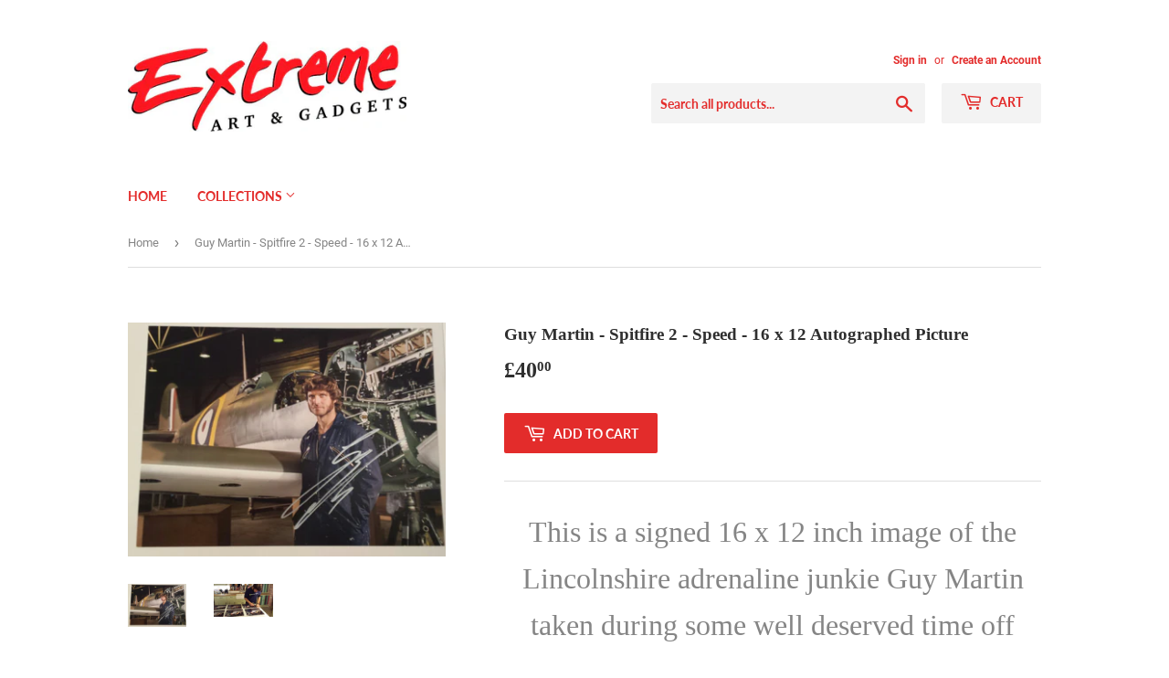

--- FILE ---
content_type: text/html; charset=utf-8
request_url: https://www.extreme-ag.com/products/guy-martin-spitfire-2-speed-16-x-12-autographed-picture
body_size: 15711
content:
<!doctype html>
<!--[if lt IE 7]><html class="no-js lt-ie9 lt-ie8 lt-ie7" lang="en"> <![endif]-->
<!--[if IE 7]><html class="no-js lt-ie9 lt-ie8" lang="en"> <![endif]-->
<!--[if IE 8]><html class="no-js lt-ie9" lang="en"> <![endif]-->
<!--[if IE 9 ]><html class="ie9 no-js"> <![endif]-->
<!--[if (gt IE 9)|!(IE)]><!--> <html class="no-touch no-js"> <!--<![endif]-->
<head>
  <script>(function(H){H.className=H.className.replace(/\bno-js\b/,'js')})(document.documentElement)</script>
  <!-- Basic page needs ================================================== -->
  <meta charset="utf-8">
  <meta http-equiv="X-UA-Compatible" content="IE=edge,chrome=1">

  
  <link rel="shortcut icon" href="//www.extreme-ag.com/cdn/shop/files/favicon_32x32.jpg?v=1613553396" type="image/png" />
  

  <!-- Title and description ================================================== -->
  <title>
  Guy Martin - Spitfire 2 - Speed - 16 x 12 Autographed Picture &ndash; Extreme-AG.com
  </title>

  
    <meta name="description" content="This is a signed 16 x 12 inch image of the Lincolnshire adrenaline junkie Guy Martin taken during some well deserved time off from fixing trucks and breaking world records. In this particular episode of Speed Guy Martin joins the two-year restoration of a Spitfire that was buried in a French beach for decades, and tell">
  

  <!-- Product meta ================================================== -->
  <!-- /snippets/social-meta-tags.liquid -->




<meta property="og:site_name" content="Extreme-AG.com">
<meta property="og:url" content="https://www.extreme-ag.com/products/guy-martin-spitfire-2-speed-16-x-12-autographed-picture">
<meta property="og:title" content="Guy Martin - Spitfire 2 - Speed - 16 x 12 Autographed Picture">
<meta property="og:type" content="product">
<meta property="og:description" content="This is a signed 16 x 12 inch image of the Lincolnshire adrenaline junkie Guy Martin taken during some well deserved time off from fixing trucks and breaking world records. In this particular episode of Speed Guy Martin joins the two-year restoration of a Spitfire that was buried in a French beach for decades, and tell">

  <meta property="og:price:amount" content="40.00">
  <meta property="og:price:currency" content="GBP">

<meta property="og:image" content="http://www.extreme-ag.com/cdn/shop/products/20150319_172704-1_98abf512-7ad3-4af7-9423-9cb3d9778457_1200x1200.jpg?v=1531840218"><meta property="og:image" content="http://www.extreme-ag.com/cdn/shop/products/20151123_212431_1200x1200.jpg?v=1531840218">
<meta property="og:image:secure_url" content="https://www.extreme-ag.com/cdn/shop/products/20150319_172704-1_98abf512-7ad3-4af7-9423-9cb3d9778457_1200x1200.jpg?v=1531840218"><meta property="og:image:secure_url" content="https://www.extreme-ag.com/cdn/shop/products/20151123_212431_1200x1200.jpg?v=1531840218">


<meta name="twitter:card" content="summary_large_image">
<meta name="twitter:title" content="Guy Martin - Spitfire 2 - Speed - 16 x 12 Autographed Picture">
<meta name="twitter:description" content="This is a signed 16 x 12 inch image of the Lincolnshire adrenaline junkie Guy Martin taken during some well deserved time off from fixing trucks and breaking world records. In this particular episode of Speed Guy Martin joins the two-year restoration of a Spitfire that was buried in a French beach for decades, and tell">


  <!-- Helpers ================================================== -->
  <link rel="canonical" href="https://www.extreme-ag.com/products/guy-martin-spitfire-2-speed-16-x-12-autographed-picture">
  <meta name="viewport" content="width=device-width,initial-scale=1">

  <!-- CSS ================================================== -->
  <link href="//www.extreme-ag.com/cdn/shop/t/4/assets/theme.scss.css?v=113531237513939512991674774042" rel="stylesheet" type="text/css" media="all" />

  <!-- Header hook for plugins ================================================== -->
  <!-- "snippets/buddha-megamenu-before.liquid" was not rendered, the associated app was uninstalled -->
  <!-- "snippets/buddha-megamenu.liquid" was not rendered, the associated app was uninstalled -->
  <script>window.performance && window.performance.mark && window.performance.mark('shopify.content_for_header.start');</script><meta id="shopify-digital-wallet" name="shopify-digital-wallet" content="/8331591795/digital_wallets/dialog">
<meta name="shopify-checkout-api-token" content="570acc009eb391eb3506fc7c9743afb5">
<meta id="in-context-paypal-metadata" data-shop-id="8331591795" data-venmo-supported="false" data-environment="production" data-locale="en_US" data-paypal-v4="true" data-currency="GBP">
<link rel="alternate" type="application/json+oembed" href="https://www.extreme-ag.com/products/guy-martin-spitfire-2-speed-16-x-12-autographed-picture.oembed">
<script async="async" src="/checkouts/internal/preloads.js?locale=en-GB"></script>
<script id="shopify-features" type="application/json">{"accessToken":"570acc009eb391eb3506fc7c9743afb5","betas":["rich-media-storefront-analytics"],"domain":"www.extreme-ag.com","predictiveSearch":true,"shopId":8331591795,"locale":"en"}</script>
<script>var Shopify = Shopify || {};
Shopify.shop = "extreme-ag-com.myshopify.com";
Shopify.locale = "en";
Shopify.currency = {"active":"GBP","rate":"1.0"};
Shopify.country = "GB";
Shopify.theme = {"name":"Supply","id":26786463859,"schema_name":"Supply","schema_version":"6.0.1","theme_store_id":679,"role":"main"};
Shopify.theme.handle = "null";
Shopify.theme.style = {"id":null,"handle":null};
Shopify.cdnHost = "www.extreme-ag.com/cdn";
Shopify.routes = Shopify.routes || {};
Shopify.routes.root = "/";</script>
<script type="module">!function(o){(o.Shopify=o.Shopify||{}).modules=!0}(window);</script>
<script>!function(o){function n(){var o=[];function n(){o.push(Array.prototype.slice.apply(arguments))}return n.q=o,n}var t=o.Shopify=o.Shopify||{};t.loadFeatures=n(),t.autoloadFeatures=n()}(window);</script>
<script id="shop-js-analytics" type="application/json">{"pageType":"product"}</script>
<script defer="defer" async type="module" src="//www.extreme-ag.com/cdn/shopifycloud/shop-js/modules/v2/client.init-shop-cart-sync_IZsNAliE.en.esm.js"></script>
<script defer="defer" async type="module" src="//www.extreme-ag.com/cdn/shopifycloud/shop-js/modules/v2/chunk.common_0OUaOowp.esm.js"></script>
<script type="module">
  await import("//www.extreme-ag.com/cdn/shopifycloud/shop-js/modules/v2/client.init-shop-cart-sync_IZsNAliE.en.esm.js");
await import("//www.extreme-ag.com/cdn/shopifycloud/shop-js/modules/v2/chunk.common_0OUaOowp.esm.js");

  window.Shopify.SignInWithShop?.initShopCartSync?.({"fedCMEnabled":true,"windoidEnabled":true});

</script>
<script>(function() {
  var isLoaded = false;
  function asyncLoad() {
    if (isLoaded) return;
    isLoaded = true;
    var urls = ["\/\/s3.amazonaws.com\/booster-eu-cookie\/extreme-ag-com.myshopify.com\/booster_eu_cookie.js?shop=extreme-ag-com.myshopify.com"];
    for (var i = 0; i < urls.length; i++) {
      var s = document.createElement('script');
      s.type = 'text/javascript';
      s.async = true;
      s.src = urls[i];
      var x = document.getElementsByTagName('script')[0];
      x.parentNode.insertBefore(s, x);
    }
  };
  if(window.attachEvent) {
    window.attachEvent('onload', asyncLoad);
  } else {
    window.addEventListener('load', asyncLoad, false);
  }
})();</script>
<script id="__st">var __st={"a":8331591795,"offset":0,"reqid":"bd9906c6-47c4-4430-ab27-4e80a1f47812-1768494048","pageurl":"www.extreme-ag.com\/products\/guy-martin-spitfire-2-speed-16-x-12-autographed-picture","u":"10f7b061a98d","p":"product","rtyp":"product","rid":1260870467699};</script>
<script>window.ShopifyPaypalV4VisibilityTracking = true;</script>
<script id="captcha-bootstrap">!function(){'use strict';const t='contact',e='account',n='new_comment',o=[[t,t],['blogs',n],['comments',n],[t,'customer']],c=[[e,'customer_login'],[e,'guest_login'],[e,'recover_customer_password'],[e,'create_customer']],r=t=>t.map((([t,e])=>`form[action*='/${t}']:not([data-nocaptcha='true']) input[name='form_type'][value='${e}']`)).join(','),a=t=>()=>t?[...document.querySelectorAll(t)].map((t=>t.form)):[];function s(){const t=[...o],e=r(t);return a(e)}const i='password',u='form_key',d=['recaptcha-v3-token','g-recaptcha-response','h-captcha-response',i],f=()=>{try{return window.sessionStorage}catch{return}},m='__shopify_v',_=t=>t.elements[u];function p(t,e,n=!1){try{const o=window.sessionStorage,c=JSON.parse(o.getItem(e)),{data:r}=function(t){const{data:e,action:n}=t;return t[m]||n?{data:e,action:n}:{data:t,action:n}}(c);for(const[e,n]of Object.entries(r))t.elements[e]&&(t.elements[e].value=n);n&&o.removeItem(e)}catch(o){console.error('form repopulation failed',{error:o})}}const l='form_type',E='cptcha';function T(t){t.dataset[E]=!0}const w=window,h=w.document,L='Shopify',v='ce_forms',y='captcha';let A=!1;((t,e)=>{const n=(g='f06e6c50-85a8-45c8-87d0-21a2b65856fe',I='https://cdn.shopify.com/shopifycloud/storefront-forms-hcaptcha/ce_storefront_forms_captcha_hcaptcha.v1.5.2.iife.js',D={infoText:'Protected by hCaptcha',privacyText:'Privacy',termsText:'Terms'},(t,e,n)=>{const o=w[L][v],c=o.bindForm;if(c)return c(t,g,e,D).then(n);var r;o.q.push([[t,g,e,D],n]),r=I,A||(h.body.append(Object.assign(h.createElement('script'),{id:'captcha-provider',async:!0,src:r})),A=!0)});var g,I,D;w[L]=w[L]||{},w[L][v]=w[L][v]||{},w[L][v].q=[],w[L][y]=w[L][y]||{},w[L][y].protect=function(t,e){n(t,void 0,e),T(t)},Object.freeze(w[L][y]),function(t,e,n,w,h,L){const[v,y,A,g]=function(t,e,n){const i=e?o:[],u=t?c:[],d=[...i,...u],f=r(d),m=r(i),_=r(d.filter((([t,e])=>n.includes(e))));return[a(f),a(m),a(_),s()]}(w,h,L),I=t=>{const e=t.target;return e instanceof HTMLFormElement?e:e&&e.form},D=t=>v().includes(t);t.addEventListener('submit',(t=>{const e=I(t);if(!e)return;const n=D(e)&&!e.dataset.hcaptchaBound&&!e.dataset.recaptchaBound,o=_(e),c=g().includes(e)&&(!o||!o.value);(n||c)&&t.preventDefault(),c&&!n&&(function(t){try{if(!f())return;!function(t){const e=f();if(!e)return;const n=_(t);if(!n)return;const o=n.value;o&&e.removeItem(o)}(t);const e=Array.from(Array(32),(()=>Math.random().toString(36)[2])).join('');!function(t,e){_(t)||t.append(Object.assign(document.createElement('input'),{type:'hidden',name:u})),t.elements[u].value=e}(t,e),function(t,e){const n=f();if(!n)return;const o=[...t.querySelectorAll(`input[type='${i}']`)].map((({name:t})=>t)),c=[...d,...o],r={};for(const[a,s]of new FormData(t).entries())c.includes(a)||(r[a]=s);n.setItem(e,JSON.stringify({[m]:1,action:t.action,data:r}))}(t,e)}catch(e){console.error('failed to persist form',e)}}(e),e.submit())}));const S=(t,e)=>{t&&!t.dataset[E]&&(n(t,e.some((e=>e===t))),T(t))};for(const o of['focusin','change'])t.addEventListener(o,(t=>{const e=I(t);D(e)&&S(e,y())}));const B=e.get('form_key'),M=e.get(l),P=B&&M;t.addEventListener('DOMContentLoaded',(()=>{const t=y();if(P)for(const e of t)e.elements[l].value===M&&p(e,B);[...new Set([...A(),...v().filter((t=>'true'===t.dataset.shopifyCaptcha))])].forEach((e=>S(e,t)))}))}(h,new URLSearchParams(w.location.search),n,t,e,['guest_login'])})(!0,!0)}();</script>
<script integrity="sha256-4kQ18oKyAcykRKYeNunJcIwy7WH5gtpwJnB7kiuLZ1E=" data-source-attribution="shopify.loadfeatures" defer="defer" src="//www.extreme-ag.com/cdn/shopifycloud/storefront/assets/storefront/load_feature-a0a9edcb.js" crossorigin="anonymous"></script>
<script data-source-attribution="shopify.dynamic_checkout.dynamic.init">var Shopify=Shopify||{};Shopify.PaymentButton=Shopify.PaymentButton||{isStorefrontPortableWallets:!0,init:function(){window.Shopify.PaymentButton.init=function(){};var t=document.createElement("script");t.src="https://www.extreme-ag.com/cdn/shopifycloud/portable-wallets/latest/portable-wallets.en.js",t.type="module",document.head.appendChild(t)}};
</script>
<script data-source-attribution="shopify.dynamic_checkout.buyer_consent">
  function portableWalletsHideBuyerConsent(e){var t=document.getElementById("shopify-buyer-consent"),n=document.getElementById("shopify-subscription-policy-button");t&&n&&(t.classList.add("hidden"),t.setAttribute("aria-hidden","true"),n.removeEventListener("click",e))}function portableWalletsShowBuyerConsent(e){var t=document.getElementById("shopify-buyer-consent"),n=document.getElementById("shopify-subscription-policy-button");t&&n&&(t.classList.remove("hidden"),t.removeAttribute("aria-hidden"),n.addEventListener("click",e))}window.Shopify?.PaymentButton&&(window.Shopify.PaymentButton.hideBuyerConsent=portableWalletsHideBuyerConsent,window.Shopify.PaymentButton.showBuyerConsent=portableWalletsShowBuyerConsent);
</script>
<script data-source-attribution="shopify.dynamic_checkout.cart.bootstrap">document.addEventListener("DOMContentLoaded",(function(){function t(){return document.querySelector("shopify-accelerated-checkout-cart, shopify-accelerated-checkout")}if(t())Shopify.PaymentButton.init();else{new MutationObserver((function(e,n){t()&&(Shopify.PaymentButton.init(),n.disconnect())})).observe(document.body,{childList:!0,subtree:!0})}}));
</script>
<link id="shopify-accelerated-checkout-styles" rel="stylesheet" media="screen" href="https://www.extreme-ag.com/cdn/shopifycloud/portable-wallets/latest/accelerated-checkout-backwards-compat.css" crossorigin="anonymous">
<style id="shopify-accelerated-checkout-cart">
        #shopify-buyer-consent {
  margin-top: 1em;
  display: inline-block;
  width: 100%;
}

#shopify-buyer-consent.hidden {
  display: none;
}

#shopify-subscription-policy-button {
  background: none;
  border: none;
  padding: 0;
  text-decoration: underline;
  font-size: inherit;
  cursor: pointer;
}

#shopify-subscription-policy-button::before {
  box-shadow: none;
}

      </style>

<script>window.performance && window.performance.mark && window.performance.mark('shopify.content_for_header.end');</script>

  

<!--[if lt IE 9]>
<script src="//cdnjs.cloudflare.com/ajax/libs/html5shiv/3.7.2/html5shiv.min.js" type="text/javascript"></script>
<![endif]-->
<!--[if (lte IE 9) ]><script src="//www.extreme-ag.com/cdn/shop/t/4/assets/match-media.min.js?287" type="text/javascript"></script><![endif]-->


  
  

  <script src="//www.extreme-ag.com/cdn/shop/t/4/assets/jquery-2.2.3.min.js?v=58211863146907186831530643893" type="text/javascript"></script>

  <!--[if (gt IE 9)|!(IE)]><!--><script src="//www.extreme-ag.com/cdn/shop/t/4/assets/lazysizes.min.js?v=8147953233334221341530643893" async="async"></script><!--<![endif]-->
  <!--[if lte IE 9]><script src="//www.extreme-ag.com/cdn/shop/t/4/assets/lazysizes.min.js?v=8147953233334221341530643893"></script><![endif]-->

  <!--[if (gt IE 9)|!(IE)]><!--><script src="//www.extreme-ag.com/cdn/shop/t/4/assets/vendor.js?v=139556961657742901381530643894" defer="defer"></script><!--<![endif]-->
  <!--[if lte IE 9]><script src="//www.extreme-ag.com/cdn/shop/t/4/assets/vendor.js?v=139556961657742901381530643894"></script><![endif]-->

  <!--[if (gt IE 9)|!(IE)]><!--><script src="//www.extreme-ag.com/cdn/shop/t/4/assets/theme.js?v=44978732929227116001530643900" defer="defer"></script><!--<![endif]-->
  <!--[if lte IE 9]><script src="//www.extreme-ag.com/cdn/shop/t/4/assets/theme.js?v=44978732929227116001530643900"></script><![endif]-->


<link href="https://monorail-edge.shopifysvc.com" rel="dns-prefetch">
<script>(function(){if ("sendBeacon" in navigator && "performance" in window) {try {var session_token_from_headers = performance.getEntriesByType('navigation')[0].serverTiming.find(x => x.name == '_s').description;} catch {var session_token_from_headers = undefined;}var session_cookie_matches = document.cookie.match(/_shopify_s=([^;]*)/);var session_token_from_cookie = session_cookie_matches && session_cookie_matches.length === 2 ? session_cookie_matches[1] : "";var session_token = session_token_from_headers || session_token_from_cookie || "";function handle_abandonment_event(e) {var entries = performance.getEntries().filter(function(entry) {return /monorail-edge.shopifysvc.com/.test(entry.name);});if (!window.abandonment_tracked && entries.length === 0) {window.abandonment_tracked = true;var currentMs = Date.now();var navigation_start = performance.timing.navigationStart;var payload = {shop_id: 8331591795,url: window.location.href,navigation_start,duration: currentMs - navigation_start,session_token,page_type: "product"};window.navigator.sendBeacon("https://monorail-edge.shopifysvc.com/v1/produce", JSON.stringify({schema_id: "online_store_buyer_site_abandonment/1.1",payload: payload,metadata: {event_created_at_ms: currentMs,event_sent_at_ms: currentMs}}));}}window.addEventListener('pagehide', handle_abandonment_event);}}());</script>
<script id="web-pixels-manager-setup">(function e(e,d,r,n,o){if(void 0===o&&(o={}),!Boolean(null===(a=null===(i=window.Shopify)||void 0===i?void 0:i.analytics)||void 0===a?void 0:a.replayQueue)){var i,a;window.Shopify=window.Shopify||{};var t=window.Shopify;t.analytics=t.analytics||{};var s=t.analytics;s.replayQueue=[],s.publish=function(e,d,r){return s.replayQueue.push([e,d,r]),!0};try{self.performance.mark("wpm:start")}catch(e){}var l=function(){var e={modern:/Edge?\/(1{2}[4-9]|1[2-9]\d|[2-9]\d{2}|\d{4,})\.\d+(\.\d+|)|Firefox\/(1{2}[4-9]|1[2-9]\d|[2-9]\d{2}|\d{4,})\.\d+(\.\d+|)|Chrom(ium|e)\/(9{2}|\d{3,})\.\d+(\.\d+|)|(Maci|X1{2}).+ Version\/(15\.\d+|(1[6-9]|[2-9]\d|\d{3,})\.\d+)([,.]\d+|)( \(\w+\)|)( Mobile\/\w+|) Safari\/|Chrome.+OPR\/(9{2}|\d{3,})\.\d+\.\d+|(CPU[ +]OS|iPhone[ +]OS|CPU[ +]iPhone|CPU IPhone OS|CPU iPad OS)[ +]+(15[._]\d+|(1[6-9]|[2-9]\d|\d{3,})[._]\d+)([._]\d+|)|Android:?[ /-](13[3-9]|1[4-9]\d|[2-9]\d{2}|\d{4,})(\.\d+|)(\.\d+|)|Android.+Firefox\/(13[5-9]|1[4-9]\d|[2-9]\d{2}|\d{4,})\.\d+(\.\d+|)|Android.+Chrom(ium|e)\/(13[3-9]|1[4-9]\d|[2-9]\d{2}|\d{4,})\.\d+(\.\d+|)|SamsungBrowser\/([2-9]\d|\d{3,})\.\d+/,legacy:/Edge?\/(1[6-9]|[2-9]\d|\d{3,})\.\d+(\.\d+|)|Firefox\/(5[4-9]|[6-9]\d|\d{3,})\.\d+(\.\d+|)|Chrom(ium|e)\/(5[1-9]|[6-9]\d|\d{3,})\.\d+(\.\d+|)([\d.]+$|.*Safari\/(?![\d.]+ Edge\/[\d.]+$))|(Maci|X1{2}).+ Version\/(10\.\d+|(1[1-9]|[2-9]\d|\d{3,})\.\d+)([,.]\d+|)( \(\w+\)|)( Mobile\/\w+|) Safari\/|Chrome.+OPR\/(3[89]|[4-9]\d|\d{3,})\.\d+\.\d+|(CPU[ +]OS|iPhone[ +]OS|CPU[ +]iPhone|CPU IPhone OS|CPU iPad OS)[ +]+(10[._]\d+|(1[1-9]|[2-9]\d|\d{3,})[._]\d+)([._]\d+|)|Android:?[ /-](13[3-9]|1[4-9]\d|[2-9]\d{2}|\d{4,})(\.\d+|)(\.\d+|)|Mobile Safari.+OPR\/([89]\d|\d{3,})\.\d+\.\d+|Android.+Firefox\/(13[5-9]|1[4-9]\d|[2-9]\d{2}|\d{4,})\.\d+(\.\d+|)|Android.+Chrom(ium|e)\/(13[3-9]|1[4-9]\d|[2-9]\d{2}|\d{4,})\.\d+(\.\d+|)|Android.+(UC? ?Browser|UCWEB|U3)[ /]?(15\.([5-9]|\d{2,})|(1[6-9]|[2-9]\d|\d{3,})\.\d+)\.\d+|SamsungBrowser\/(5\.\d+|([6-9]|\d{2,})\.\d+)|Android.+MQ{2}Browser\/(14(\.(9|\d{2,})|)|(1[5-9]|[2-9]\d|\d{3,})(\.\d+|))(\.\d+|)|K[Aa][Ii]OS\/(3\.\d+|([4-9]|\d{2,})\.\d+)(\.\d+|)/},d=e.modern,r=e.legacy,n=navigator.userAgent;return n.match(d)?"modern":n.match(r)?"legacy":"unknown"}(),u="modern"===l?"modern":"legacy",c=(null!=n?n:{modern:"",legacy:""})[u],f=function(e){return[e.baseUrl,"/wpm","/b",e.hashVersion,"modern"===e.buildTarget?"m":"l",".js"].join("")}({baseUrl:d,hashVersion:r,buildTarget:u}),m=function(e){var d=e.version,r=e.bundleTarget,n=e.surface,o=e.pageUrl,i=e.monorailEndpoint;return{emit:function(e){var a=e.status,t=e.errorMsg,s=(new Date).getTime(),l=JSON.stringify({metadata:{event_sent_at_ms:s},events:[{schema_id:"web_pixels_manager_load/3.1",payload:{version:d,bundle_target:r,page_url:o,status:a,surface:n,error_msg:t},metadata:{event_created_at_ms:s}}]});if(!i)return console&&console.warn&&console.warn("[Web Pixels Manager] No Monorail endpoint provided, skipping logging."),!1;try{return self.navigator.sendBeacon.bind(self.navigator)(i,l)}catch(e){}var u=new XMLHttpRequest;try{return u.open("POST",i,!0),u.setRequestHeader("Content-Type","text/plain"),u.send(l),!0}catch(e){return console&&console.warn&&console.warn("[Web Pixels Manager] Got an unhandled error while logging to Monorail."),!1}}}}({version:r,bundleTarget:l,surface:e.surface,pageUrl:self.location.href,monorailEndpoint:e.monorailEndpoint});try{o.browserTarget=l,function(e){var d=e.src,r=e.async,n=void 0===r||r,o=e.onload,i=e.onerror,a=e.sri,t=e.scriptDataAttributes,s=void 0===t?{}:t,l=document.createElement("script"),u=document.querySelector("head"),c=document.querySelector("body");if(l.async=n,l.src=d,a&&(l.integrity=a,l.crossOrigin="anonymous"),s)for(var f in s)if(Object.prototype.hasOwnProperty.call(s,f))try{l.dataset[f]=s[f]}catch(e){}if(o&&l.addEventListener("load",o),i&&l.addEventListener("error",i),u)u.appendChild(l);else{if(!c)throw new Error("Did not find a head or body element to append the script");c.appendChild(l)}}({src:f,async:!0,onload:function(){if(!function(){var e,d;return Boolean(null===(d=null===(e=window.Shopify)||void 0===e?void 0:e.analytics)||void 0===d?void 0:d.initialized)}()){var d=window.webPixelsManager.init(e)||void 0;if(d){var r=window.Shopify.analytics;r.replayQueue.forEach((function(e){var r=e[0],n=e[1],o=e[2];d.publishCustomEvent(r,n,o)})),r.replayQueue=[],r.publish=d.publishCustomEvent,r.visitor=d.visitor,r.initialized=!0}}},onerror:function(){return m.emit({status:"failed",errorMsg:"".concat(f," has failed to load")})},sri:function(e){var d=/^sha384-[A-Za-z0-9+/=]+$/;return"string"==typeof e&&d.test(e)}(c)?c:"",scriptDataAttributes:o}),m.emit({status:"loading"})}catch(e){m.emit({status:"failed",errorMsg:(null==e?void 0:e.message)||"Unknown error"})}}})({shopId: 8331591795,storefrontBaseUrl: "https://www.extreme-ag.com",extensionsBaseUrl: "https://extensions.shopifycdn.com/cdn/shopifycloud/web-pixels-manager",monorailEndpoint: "https://monorail-edge.shopifysvc.com/unstable/produce_batch",surface: "storefront-renderer",enabledBetaFlags: ["2dca8a86"],webPixelsConfigList: [{"id":"shopify-app-pixel","configuration":"{}","eventPayloadVersion":"v1","runtimeContext":"STRICT","scriptVersion":"0450","apiClientId":"shopify-pixel","type":"APP","privacyPurposes":["ANALYTICS","MARKETING"]},{"id":"shopify-custom-pixel","eventPayloadVersion":"v1","runtimeContext":"LAX","scriptVersion":"0450","apiClientId":"shopify-pixel","type":"CUSTOM","privacyPurposes":["ANALYTICS","MARKETING"]}],isMerchantRequest: false,initData: {"shop":{"name":"Extreme-AG.com","paymentSettings":{"currencyCode":"GBP"},"myshopifyDomain":"extreme-ag-com.myshopify.com","countryCode":"IM","storefrontUrl":"https:\/\/www.extreme-ag.com"},"customer":null,"cart":null,"checkout":null,"productVariants":[{"price":{"amount":40.0,"currencyCode":"GBP"},"product":{"title":"Guy Martin - Spitfire 2 - Speed - 16 x 12 Autographed Picture","vendor":"Extreme-AG.com","id":"1260870467699","untranslatedTitle":"Guy Martin - Spitfire 2 - Speed - 16 x 12 Autographed Picture","url":"\/products\/guy-martin-spitfire-2-speed-16-x-12-autographed-picture","type":""},"id":"13032336916595","image":{"src":"\/\/www.extreme-ag.com\/cdn\/shop\/products\/20150319_172704-1_98abf512-7ad3-4af7-9423-9cb3d9778457.jpg?v=1531840218"},"sku":"6","title":"Default Title","untranslatedTitle":"Default Title"}],"purchasingCompany":null},},"https://www.extreme-ag.com/cdn","fcfee988w5aeb613cpc8e4bc33m6693e112",{"modern":"","legacy":""},{"shopId":"8331591795","storefrontBaseUrl":"https:\/\/www.extreme-ag.com","extensionBaseUrl":"https:\/\/extensions.shopifycdn.com\/cdn\/shopifycloud\/web-pixels-manager","surface":"storefront-renderer","enabledBetaFlags":"[\"2dca8a86\"]","isMerchantRequest":"false","hashVersion":"fcfee988w5aeb613cpc8e4bc33m6693e112","publish":"custom","events":"[[\"page_viewed\",{}],[\"product_viewed\",{\"productVariant\":{\"price\":{\"amount\":40.0,\"currencyCode\":\"GBP\"},\"product\":{\"title\":\"Guy Martin - Spitfire 2 - Speed - 16 x 12 Autographed Picture\",\"vendor\":\"Extreme-AG.com\",\"id\":\"1260870467699\",\"untranslatedTitle\":\"Guy Martin - Spitfire 2 - Speed - 16 x 12 Autographed Picture\",\"url\":\"\/products\/guy-martin-spitfire-2-speed-16-x-12-autographed-picture\",\"type\":\"\"},\"id\":\"13032336916595\",\"image\":{\"src\":\"\/\/www.extreme-ag.com\/cdn\/shop\/products\/20150319_172704-1_98abf512-7ad3-4af7-9423-9cb3d9778457.jpg?v=1531840218\"},\"sku\":\"6\",\"title\":\"Default Title\",\"untranslatedTitle\":\"Default Title\"}}]]"});</script><script>
  window.ShopifyAnalytics = window.ShopifyAnalytics || {};
  window.ShopifyAnalytics.meta = window.ShopifyAnalytics.meta || {};
  window.ShopifyAnalytics.meta.currency = 'GBP';
  var meta = {"product":{"id":1260870467699,"gid":"gid:\/\/shopify\/Product\/1260870467699","vendor":"Extreme-AG.com","type":"","handle":"guy-martin-spitfire-2-speed-16-x-12-autographed-picture","variants":[{"id":13032336916595,"price":4000,"name":"Guy Martin - Spitfire 2 - Speed - 16 x 12 Autographed Picture","public_title":null,"sku":"6"}],"remote":false},"page":{"pageType":"product","resourceType":"product","resourceId":1260870467699,"requestId":"bd9906c6-47c4-4430-ab27-4e80a1f47812-1768494048"}};
  for (var attr in meta) {
    window.ShopifyAnalytics.meta[attr] = meta[attr];
  }
</script>
<script class="analytics">
  (function () {
    var customDocumentWrite = function(content) {
      var jquery = null;

      if (window.jQuery) {
        jquery = window.jQuery;
      } else if (window.Checkout && window.Checkout.$) {
        jquery = window.Checkout.$;
      }

      if (jquery) {
        jquery('body').append(content);
      }
    };

    var hasLoggedConversion = function(token) {
      if (token) {
        return document.cookie.indexOf('loggedConversion=' + token) !== -1;
      }
      return false;
    }

    var setCookieIfConversion = function(token) {
      if (token) {
        var twoMonthsFromNow = new Date(Date.now());
        twoMonthsFromNow.setMonth(twoMonthsFromNow.getMonth() + 2);

        document.cookie = 'loggedConversion=' + token + '; expires=' + twoMonthsFromNow;
      }
    }

    var trekkie = window.ShopifyAnalytics.lib = window.trekkie = window.trekkie || [];
    if (trekkie.integrations) {
      return;
    }
    trekkie.methods = [
      'identify',
      'page',
      'ready',
      'track',
      'trackForm',
      'trackLink'
    ];
    trekkie.factory = function(method) {
      return function() {
        var args = Array.prototype.slice.call(arguments);
        args.unshift(method);
        trekkie.push(args);
        return trekkie;
      };
    };
    for (var i = 0; i < trekkie.methods.length; i++) {
      var key = trekkie.methods[i];
      trekkie[key] = trekkie.factory(key);
    }
    trekkie.load = function(config) {
      trekkie.config = config || {};
      trekkie.config.initialDocumentCookie = document.cookie;
      var first = document.getElementsByTagName('script')[0];
      var script = document.createElement('script');
      script.type = 'text/javascript';
      script.onerror = function(e) {
        var scriptFallback = document.createElement('script');
        scriptFallback.type = 'text/javascript';
        scriptFallback.onerror = function(error) {
                var Monorail = {
      produce: function produce(monorailDomain, schemaId, payload) {
        var currentMs = new Date().getTime();
        var event = {
          schema_id: schemaId,
          payload: payload,
          metadata: {
            event_created_at_ms: currentMs,
            event_sent_at_ms: currentMs
          }
        };
        return Monorail.sendRequest("https://" + monorailDomain + "/v1/produce", JSON.stringify(event));
      },
      sendRequest: function sendRequest(endpointUrl, payload) {
        // Try the sendBeacon API
        if (window && window.navigator && typeof window.navigator.sendBeacon === 'function' && typeof window.Blob === 'function' && !Monorail.isIos12()) {
          var blobData = new window.Blob([payload], {
            type: 'text/plain'
          });

          if (window.navigator.sendBeacon(endpointUrl, blobData)) {
            return true;
          } // sendBeacon was not successful

        } // XHR beacon

        var xhr = new XMLHttpRequest();

        try {
          xhr.open('POST', endpointUrl);
          xhr.setRequestHeader('Content-Type', 'text/plain');
          xhr.send(payload);
        } catch (e) {
          console.log(e);
        }

        return false;
      },
      isIos12: function isIos12() {
        return window.navigator.userAgent.lastIndexOf('iPhone; CPU iPhone OS 12_') !== -1 || window.navigator.userAgent.lastIndexOf('iPad; CPU OS 12_') !== -1;
      }
    };
    Monorail.produce('monorail-edge.shopifysvc.com',
      'trekkie_storefront_load_errors/1.1',
      {shop_id: 8331591795,
      theme_id: 26786463859,
      app_name: "storefront",
      context_url: window.location.href,
      source_url: "//www.extreme-ag.com/cdn/s/trekkie.storefront.cd680fe47e6c39ca5d5df5f0a32d569bc48c0f27.min.js"});

        };
        scriptFallback.async = true;
        scriptFallback.src = '//www.extreme-ag.com/cdn/s/trekkie.storefront.cd680fe47e6c39ca5d5df5f0a32d569bc48c0f27.min.js';
        first.parentNode.insertBefore(scriptFallback, first);
      };
      script.async = true;
      script.src = '//www.extreme-ag.com/cdn/s/trekkie.storefront.cd680fe47e6c39ca5d5df5f0a32d569bc48c0f27.min.js';
      first.parentNode.insertBefore(script, first);
    };
    trekkie.load(
      {"Trekkie":{"appName":"storefront","development":false,"defaultAttributes":{"shopId":8331591795,"isMerchantRequest":null,"themeId":26786463859,"themeCityHash":"16164126298936628646","contentLanguage":"en","currency":"GBP","eventMetadataId":"f6bae403-c8b8-49e2-aa25-6d4c876b9dbb"},"isServerSideCookieWritingEnabled":true,"monorailRegion":"shop_domain","enabledBetaFlags":["65f19447"]},"Session Attribution":{},"S2S":{"facebookCapiEnabled":false,"source":"trekkie-storefront-renderer","apiClientId":580111}}
    );

    var loaded = false;
    trekkie.ready(function() {
      if (loaded) return;
      loaded = true;

      window.ShopifyAnalytics.lib = window.trekkie;

      var originalDocumentWrite = document.write;
      document.write = customDocumentWrite;
      try { window.ShopifyAnalytics.merchantGoogleAnalytics.call(this); } catch(error) {};
      document.write = originalDocumentWrite;

      window.ShopifyAnalytics.lib.page(null,{"pageType":"product","resourceType":"product","resourceId":1260870467699,"requestId":"bd9906c6-47c4-4430-ab27-4e80a1f47812-1768494048","shopifyEmitted":true});

      var match = window.location.pathname.match(/checkouts\/(.+)\/(thank_you|post_purchase)/)
      var token = match? match[1]: undefined;
      if (!hasLoggedConversion(token)) {
        setCookieIfConversion(token);
        window.ShopifyAnalytics.lib.track("Viewed Product",{"currency":"GBP","variantId":13032336916595,"productId":1260870467699,"productGid":"gid:\/\/shopify\/Product\/1260870467699","name":"Guy Martin - Spitfire 2 - Speed - 16 x 12 Autographed Picture","price":"40.00","sku":"6","brand":"Extreme-AG.com","variant":null,"category":"","nonInteraction":true,"remote":false},undefined,undefined,{"shopifyEmitted":true});
      window.ShopifyAnalytics.lib.track("monorail:\/\/trekkie_storefront_viewed_product\/1.1",{"currency":"GBP","variantId":13032336916595,"productId":1260870467699,"productGid":"gid:\/\/shopify\/Product\/1260870467699","name":"Guy Martin - Spitfire 2 - Speed - 16 x 12 Autographed Picture","price":"40.00","sku":"6","brand":"Extreme-AG.com","variant":null,"category":"","nonInteraction":true,"remote":false,"referer":"https:\/\/www.extreme-ag.com\/products\/guy-martin-spitfire-2-speed-16-x-12-autographed-picture"});
      }
    });


        var eventsListenerScript = document.createElement('script');
        eventsListenerScript.async = true;
        eventsListenerScript.src = "//www.extreme-ag.com/cdn/shopifycloud/storefront/assets/shop_events_listener-3da45d37.js";
        document.getElementsByTagName('head')[0].appendChild(eventsListenerScript);

})();</script>
<script
  defer
  src="https://www.extreme-ag.com/cdn/shopifycloud/perf-kit/shopify-perf-kit-3.0.3.min.js"
  data-application="storefront-renderer"
  data-shop-id="8331591795"
  data-render-region="gcp-us-central1"
  data-page-type="product"
  data-theme-instance-id="26786463859"
  data-theme-name="Supply"
  data-theme-version="6.0.1"
  data-monorail-region="shop_domain"
  data-resource-timing-sampling-rate="10"
  data-shs="true"
  data-shs-beacon="true"
  data-shs-export-with-fetch="true"
  data-shs-logs-sample-rate="1"
  data-shs-beacon-endpoint="https://www.extreme-ag.com/api/collect"
></script>
</head>

<body id="guy-martin-spitfire-2-speed-16-x-12-autographed-picture" class="template-product" >
  <!-- "snippets/buddha-megamenu-wireframe.liquid" was not rendered, the associated app was uninstalled -->

  <div id="shopify-section-header" class="shopify-section header-section"><header class="site-header" role="banner" data-section-id="header" data-section-type="header-section">
  <div class="wrapper">

    <div class="grid--full">
      <div class="grid-item large--one-half">
        
          <div class="h1 header-logo" itemscope itemtype="http://schema.org/Organization">
        
          
          

          <a href="/" itemprop="url">
            <div class="lazyload__image-wrapper no-js header-logo__image" style="max-width:305px;">
              <div style="padding-top:32.55208333333333%;">
                <img class="lazyload js"
                  data-src="//www.extreme-ag.com/cdn/shop/files/logo_{width}x.gif?v=1613553395"
                  data-widths="[180, 360, 540, 720, 900, 1080, 1296, 1512, 1728, 2048]"
                  data-aspectratio="3.072"
                  data-sizes="auto"
                  alt="Extreme-AG.com"
                  style="width:305px;">
              </div>
            </div>
            <noscript>
              
              <img src="//www.extreme-ag.com/cdn/shop/files/logo_305x.gif?v=1613553395"
                srcset="//www.extreme-ag.com/cdn/shop/files/logo_305x.gif?v=1613553395 1x, //www.extreme-ag.com/cdn/shop/files/logo_305x@2x.gif?v=1613553395 2x"
                alt="Extreme-AG.com"
                itemprop="logo"
                style="max-width:305px;">
            </noscript>
          </a>
          
        
          </div>
        
      </div>

      <div class="grid-item large--one-half text-center large--text-right">
        
          <div class="site-header--text-links">
            

            
              <span class="site-header--meta-links medium-down--hide">
                
                  <a href="/account/login" id="customer_login_link">Sign in</a>
                  <span class="site-header--spacer">or</span>
                  <a href="/account/register" id="customer_register_link">Create an Account</a>
                
              </span>
            
          </div>

          <br class="medium-down--hide">
        

        <form action="/search" method="get" class="search-bar" role="search">
  <input type="hidden" name="type" value="product">

  <input type="search" name="q" value="" placeholder="Search all products..." aria-label="Search all products...">
  <button type="submit" class="search-bar--submit icon-fallback-text">
    <span class="icon icon-search" aria-hidden="true"></span>
    <span class="fallback-text">Search</span>
  </button>
</form>


        <a href="/cart" class="header-cart-btn cart-toggle">
          <span class="icon icon-cart"></span>
          Cart <span class="cart-count cart-badge--desktop hidden-count">0</span>
        </a>
      </div>
    </div>

  </div>
</header>

<div id="mobileNavBar">
  <div class="display-table-cell">
    <button class="menu-toggle mobileNavBar-link" aria-controls="navBar" aria-expanded="false"><span class="icon icon-hamburger" aria-hidden="true"></span>Menu</button>
  </div>
  <div class="display-table-cell">
    <a href="/cart" class="cart-toggle mobileNavBar-link">
      <span class="icon icon-cart"></span>
      Cart <span class="cart-count hidden-count">0</span>
    </a>
  </div>
</div>

<nav class="nav-bar" id="navBar" role="navigation">
  <div class="wrapper">
    <form action="/search" method="get" class="search-bar" role="search">
  <input type="hidden" name="type" value="product">

  <input type="search" name="q" value="" placeholder="Search all products..." aria-label="Search all products...">
  <button type="submit" class="search-bar--submit icon-fallback-text">
    <span class="icon icon-search" aria-hidden="true"></span>
    <span class="fallback-text">Search</span>
  </button>
</form>

    <ul class="mobile-nav" id="MobileNav">
  
  
    
      <li>
        <a
          href="/"
          class="mobile-nav--link"
          data-meganav-type="child"
          >
            Home
        </a>
      </li>
    
  
    
      
      <li 
        class="mobile-nav--has-dropdown "
        aria-haspopup="true">
        <a
          href="/collections"
          class="mobile-nav--link"
          data-meganav-type="parent"
          aria-controls="MenuParent-2"
          aria-expanded="false"
          >
            Collections
            <span class="icon icon-arrow-down" aria-hidden="true"></span>
        </a>
        <ul
          id="MenuParent-2"
          class="mobile-nav--dropdown mobile-nav--has-grandchildren"
          data-meganav-dropdown>
          
            
              <li>
                <a
                  href="/collections/adventure"
                  class="mobile-nav--link"
                  data-meganav-type="child"
                  >
                    Adventure
                </a>
              </li>
            
          
            
              <li>
                <a
                  href="/collections/athletics"
                  class="mobile-nav--link"
                  data-meganav-type="child"
                  >
                    Athletics
                </a>
              </li>
            
          
            
              <li>
                <a
                  href="/collections/boxing"
                  class="mobile-nav--link"
                  data-meganav-type="child"
                  >
                    Boxing
                </a>
              </li>
            
          
            
              <li>
                <a
                  href="/collections/cricket"
                  class="mobile-nav--link"
                  data-meganav-type="child"
                  >
                    Cricket
                </a>
              </li>
            
          
            
              <li>
                <a
                  href="/collections/cycling"
                  class="mobile-nav--link"
                  data-meganav-type="child"
                  >
                    Cycling
                </a>
              </li>
            
          
            
              <li>
                <a
                  href="/collections/darts"
                  class="mobile-nav--link"
                  data-meganav-type="child"
                  >
                    Darts
                </a>
              </li>
            
          
            
              <li>
                <a
                  href="/collections/film"
                  class="mobile-nav--link"
                  data-meganav-type="child"
                  >
                    Film
                </a>
              </li>
            
          
            
            
              <li
                class="mobile-nav--has-dropdown mobile-nav--has-dropdown-grandchild "
                aria-haspopup="true">
                <a
                  href="/collections/football"
                  class="mobile-nav--link"
                  aria-controls="MenuChildren-2-8"
                  data-meganav-type="parent"
                  >
                    Football
                    <span class="icon icon-arrow-down" aria-hidden="true"></span>
                </a>
                <ul
                  id="MenuChildren-2-8"
                  class="mobile-nav--dropdown-grandchild"
                  data-meganav-dropdown>
                  
                    <li>
                      <a 
                        href="/collections/english-premiership"
                        class="mobile-nav--link"
                        data-meganav-type="child"
                        >
                          English Premiership
                        </a>
                    </li>
                  
                    <li>
                      <a 
                        href="/collections/scottish-premiership"
                        class="mobile-nav--link"
                        data-meganav-type="child"
                        >
                          Scottish Premiership
                        </a>
                    </li>
                  
                    <li>
                      <a 
                        href="/collections/football"
                        class="mobile-nav--link"
                        data-meganav-type="child"
                        >
                          Championship
                        </a>
                    </li>
                  
                    <li>
                      <a 
                        href="/collections/football"
                        class="mobile-nav--link"
                        data-meganav-type="child"
                        >
                          International
                        </a>
                    </li>
                  
                </ul>
              </li>
            
          
            
              <li>
                <a
                  href="/collections/glamour"
                  class="mobile-nav--link"
                  data-meganav-type="child"
                  >
                    Glamour
                </a>
              </li>
            
          
            
              <li>
                <a
                  href="/collections/golf"
                  class="mobile-nav--link"
                  data-meganav-type="child"
                  >
                    Golf
                </a>
              </li>
            
          
            
              <li>
                <a
                  href="/collections/horse-racing"
                  class="mobile-nav--link"
                  data-meganav-type="child"
                  >
                    Horse Racing
                </a>
              </li>
            
          
            
              <li>
                <a
                  href="/collections/isle-of-man-tt"
                  class="mobile-nav--link"
                  data-meganav-type="child"
                  >
                    Isle of Man TT
                </a>
              </li>
            
          
            
            
              <li
                class="mobile-nav--has-dropdown mobile-nav--has-dropdown-grandchild "
                aria-haspopup="true">
                <a
                  href="/collections/motorbikes"
                  class="mobile-nav--link"
                  aria-controls="MenuChildren-2-13"
                  data-meganav-type="parent"
                  >
                    Motorbikes
                    <span class="icon icon-arrow-down" aria-hidden="true"></span>
                </a>
                <ul
                  id="MenuChildren-2-13"
                  class="mobile-nav--dropdown-grandchild"
                  data-meganav-dropdown>
                  
                    <li>
                      <a 
                        href="/collections/macau-gp"
                        class="mobile-nav--link"
                        data-meganav-type="child"
                        >
                          Macau GP
                        </a>
                    </li>
                  
                    <li>
                      <a 
                        href="/collections/world-superbikes"
                        class="mobile-nav--link"
                        data-meganav-type="child"
                        >
                          World Superbikes
                        </a>
                    </li>
                  
                    <li>
                      <a 
                        href="/collections/moto-gp"
                        class="mobile-nav--link"
                        data-meganav-type="child"
                        >
                          Moto GP
                        </a>
                    </li>
                  
                    <li>
                      <a 
                        href="/collections/british-superbikes"
                        class="mobile-nav--link"
                        data-meganav-type="child"
                        >
                          British Superbikes
                        </a>
                    </li>
                  
                    <li>
                      <a 
                        href="/collections/other"
                        class="mobile-nav--link"
                        data-meganav-type="child"
                        >
                          Other
                        </a>
                    </li>
                  
                </ul>
              </li>
            
          
            
              <li>
                <a
                  href="/collections/motorsport"
                  class="mobile-nav--link"
                  data-meganav-type="child"
                  >
                    Motorsport
                </a>
              </li>
            
          
            
              <li>
                <a
                  href="/collections/music"
                  class="mobile-nav--link"
                  data-meganav-type="child"
                  >
                    Music
                </a>
              </li>
            
          
            
              <li>
                <a
                  href="/collections/rugby"
                  class="mobile-nav--link"
                  data-meganav-type="child"
                  >
                    Rugby
                </a>
              </li>
            
          
            
              <li>
                <a
                  href="/collections/snooker"
                  class="mobile-nav--link"
                  data-meganav-type="child"
                  >
                    Snooker
                </a>
              </li>
            
          
            
              <li>
                <a
                  href="/collections/television"
                  class="mobile-nav--link"
                  data-meganav-type="child"
                  >
                    Television
                </a>
              </li>
            
          
            
              <li>
                <a
                  href="/collections/tennis"
                  class="mobile-nav--link"
                  data-meganav-type="child"
                  >
                    Tennis
                </a>
              </li>
            
          
            
              <li>
                <a
                  href="/collections/football"
                  class="mobile-nav--link"
                  data-meganav-type="child"
                  >
                    Liverpool F.C.
                </a>
              </li>
            
          
        </ul>
      </li>
    
  

  
    
      <li class="customer-navlink large--hide"><a href="/account/login" id="customer_login_link">Sign in</a></li>
      <li class="customer-navlink large--hide"><a href="/account/register" id="customer_register_link">Create an Account</a></li>
    
  
</ul>

    <ul class="site-nav" id="AccessibleNav">
  
  
    
      <li>
        <a
          href="/"
          class="site-nav--link"
          data-meganav-type="child"
          >
            Home
        </a>
      </li>
    
  
    
      
      <li 
        class="site-nav--has-dropdown "
        aria-haspopup="true">
        <a
          href="/collections"
          class="site-nav--link"
          data-meganav-type="parent"
          aria-controls="MenuParent-2"
          aria-expanded="false"
          >
            Collections
            <span class="icon icon-arrow-down" aria-hidden="true"></span>
        </a>
        <ul
          id="MenuParent-2"
          class="site-nav--dropdown site-nav--has-grandchildren"
          data-meganav-dropdown>
          
            
              <li>
                <a
                  href="/collections/adventure"
                  class="site-nav--link"
                  data-meganav-type="child"
                  
                  tabindex="-1">
                    Adventure
                </a>
              </li>
            
          
            
              <li>
                <a
                  href="/collections/athletics"
                  class="site-nav--link"
                  data-meganav-type="child"
                  
                  tabindex="-1">
                    Athletics
                </a>
              </li>
            
          
            
              <li>
                <a
                  href="/collections/boxing"
                  class="site-nav--link"
                  data-meganav-type="child"
                  
                  tabindex="-1">
                    Boxing
                </a>
              </li>
            
          
            
              <li>
                <a
                  href="/collections/cricket"
                  class="site-nav--link"
                  data-meganav-type="child"
                  
                  tabindex="-1">
                    Cricket
                </a>
              </li>
            
          
            
              <li>
                <a
                  href="/collections/cycling"
                  class="site-nav--link"
                  data-meganav-type="child"
                  
                  tabindex="-1">
                    Cycling
                </a>
              </li>
            
          
            
              <li>
                <a
                  href="/collections/darts"
                  class="site-nav--link"
                  data-meganav-type="child"
                  
                  tabindex="-1">
                    Darts
                </a>
              </li>
            
          
            
              <li>
                <a
                  href="/collections/film"
                  class="site-nav--link"
                  data-meganav-type="child"
                  
                  tabindex="-1">
                    Film
                </a>
              </li>
            
          
            
            
              <li
                class="site-nav--has-dropdown site-nav--has-dropdown-grandchild "
                aria-haspopup="true">
                <a
                  href="/collections/football"
                  class="site-nav--link"
                  aria-controls="MenuChildren-2-8"
                  data-meganav-type="parent"
                  
                  tabindex="-1">
                    Football
                    <span class="icon icon-arrow-down" aria-hidden="true"></span>
                </a>
                <ul
                  id="MenuChildren-2-8"
                  class="site-nav--dropdown-grandchild"
                  data-meganav-dropdown>
                  
                    <li>
                      <a 
                        href="/collections/english-premiership"
                        class="site-nav--link"
                        data-meganav-type="child"
                        
                        tabindex="-1">
                          English Premiership
                        </a>
                    </li>
                  
                    <li>
                      <a 
                        href="/collections/scottish-premiership"
                        class="site-nav--link"
                        data-meganav-type="child"
                        
                        tabindex="-1">
                          Scottish Premiership
                        </a>
                    </li>
                  
                    <li>
                      <a 
                        href="/collections/football"
                        class="site-nav--link"
                        data-meganav-type="child"
                        
                        tabindex="-1">
                          Championship
                        </a>
                    </li>
                  
                    <li>
                      <a 
                        href="/collections/football"
                        class="site-nav--link"
                        data-meganav-type="child"
                        
                        tabindex="-1">
                          International
                        </a>
                    </li>
                  
                </ul>
              </li>
            
          
            
              <li>
                <a
                  href="/collections/glamour"
                  class="site-nav--link"
                  data-meganav-type="child"
                  
                  tabindex="-1">
                    Glamour
                </a>
              </li>
            
          
            
              <li>
                <a
                  href="/collections/golf"
                  class="site-nav--link"
                  data-meganav-type="child"
                  
                  tabindex="-1">
                    Golf
                </a>
              </li>
            
          
            
              <li>
                <a
                  href="/collections/horse-racing"
                  class="site-nav--link"
                  data-meganav-type="child"
                  
                  tabindex="-1">
                    Horse Racing
                </a>
              </li>
            
          
            
              <li>
                <a
                  href="/collections/isle-of-man-tt"
                  class="site-nav--link"
                  data-meganav-type="child"
                  
                  tabindex="-1">
                    Isle of Man TT
                </a>
              </li>
            
          
            
            
              <li
                class="site-nav--has-dropdown site-nav--has-dropdown-grandchild "
                aria-haspopup="true">
                <a
                  href="/collections/motorbikes"
                  class="site-nav--link"
                  aria-controls="MenuChildren-2-13"
                  data-meganav-type="parent"
                  
                  tabindex="-1">
                    Motorbikes
                    <span class="icon icon-arrow-down" aria-hidden="true"></span>
                </a>
                <ul
                  id="MenuChildren-2-13"
                  class="site-nav--dropdown-grandchild"
                  data-meganav-dropdown>
                  
                    <li>
                      <a 
                        href="/collections/macau-gp"
                        class="site-nav--link"
                        data-meganav-type="child"
                        
                        tabindex="-1">
                          Macau GP
                        </a>
                    </li>
                  
                    <li>
                      <a 
                        href="/collections/world-superbikes"
                        class="site-nav--link"
                        data-meganav-type="child"
                        
                        tabindex="-1">
                          World Superbikes
                        </a>
                    </li>
                  
                    <li>
                      <a 
                        href="/collections/moto-gp"
                        class="site-nav--link"
                        data-meganav-type="child"
                        
                        tabindex="-1">
                          Moto GP
                        </a>
                    </li>
                  
                    <li>
                      <a 
                        href="/collections/british-superbikes"
                        class="site-nav--link"
                        data-meganav-type="child"
                        
                        tabindex="-1">
                          British Superbikes
                        </a>
                    </li>
                  
                    <li>
                      <a 
                        href="/collections/other"
                        class="site-nav--link"
                        data-meganav-type="child"
                        
                        tabindex="-1">
                          Other
                        </a>
                    </li>
                  
                </ul>
              </li>
            
          
            
              <li>
                <a
                  href="/collections/motorsport"
                  class="site-nav--link"
                  data-meganav-type="child"
                  
                  tabindex="-1">
                    Motorsport
                </a>
              </li>
            
          
            
              <li>
                <a
                  href="/collections/music"
                  class="site-nav--link"
                  data-meganav-type="child"
                  
                  tabindex="-1">
                    Music
                </a>
              </li>
            
          
            
              <li>
                <a
                  href="/collections/rugby"
                  class="site-nav--link"
                  data-meganav-type="child"
                  
                  tabindex="-1">
                    Rugby
                </a>
              </li>
            
          
            
              <li>
                <a
                  href="/collections/snooker"
                  class="site-nav--link"
                  data-meganav-type="child"
                  
                  tabindex="-1">
                    Snooker
                </a>
              </li>
            
          
            
              <li>
                <a
                  href="/collections/television"
                  class="site-nav--link"
                  data-meganav-type="child"
                  
                  tabindex="-1">
                    Television
                </a>
              </li>
            
          
            
              <li>
                <a
                  href="/collections/tennis"
                  class="site-nav--link"
                  data-meganav-type="child"
                  
                  tabindex="-1">
                    Tennis
                </a>
              </li>
            
          
            
              <li>
                <a
                  href="/collections/football"
                  class="site-nav--link"
                  data-meganav-type="child"
                  
                  tabindex="-1">
                    Liverpool F.C.
                </a>
              </li>
            
          
        </ul>
      </li>
    
  

  
    
      <li class="customer-navlink large--hide"><a href="/account/login" id="customer_login_link">Sign in</a></li>
      <li class="customer-navlink large--hide"><a href="/account/register" id="customer_register_link">Create an Account</a></li>
    
  
</ul>
  </div>
</nav>


</div>

  <main class="wrapper main-content" role="main">

    

<div id="shopify-section-product-template" class="shopify-section product-template-section"><div id="ProductSection" data-section-id="product-template" data-section-type="product-template" data-zoom-toggle="zoom-in" data-zoom-enabled="false" data-related-enabled="" data-social-sharing="" data-show-compare-at-price="false" data-stock="false" data-incoming-transfer="false" data-ajax-cart-method="modal">





<nav class="breadcrumb" role="navigation" aria-label="breadcrumbs">
  <a href="/" title="Back to the frontpage">Home</a>

  

    
    <span class="divider" aria-hidden="true">&rsaquo;</span>
    <span class="breadcrumb--truncate">Guy Martin - Spitfire 2 - Speed - 16 x 12 Autographed Picture</span>

  
</nav>








  <style>
    .selector-wrapper select, .product-variants select {
      margin-bottom: 13px;
    }
  </style>


<div class="grid" itemscope itemtype="http://schema.org/Product">
  <meta itemprop="url" content="https://www.extreme-ag.com/products/guy-martin-spitfire-2-speed-16-x-12-autographed-picture">
  <meta itemprop="image" content="//www.extreme-ag.com/cdn/shop/products/20150319_172704-1_98abf512-7ad3-4af7-9423-9cb3d9778457_grande.jpg?v=1531840218">

  <div class="grid-item large--two-fifths">
    <div class="grid">
      <div class="grid-item large--eleven-twelfths text-center">
        <div class="product-photo-container" id="productPhotoContainer-product-template">
          
          
<div id="productPhotoWrapper-product-template-4182251602035" class="lazyload__image-wrapper" data-image-id="4182251602035" style="max-width: 700px">
              <div class="no-js product__image-wrapper" style="padding-top:73.50460122699386%;">
                <img id=""
                  
                  src="//www.extreme-ag.com/cdn/shop/products/20150319_172704-1_98abf512-7ad3-4af7-9423-9cb3d9778457_300x300.jpg?v=1531840218"
                  
                  class="lazyload no-js lazypreload"
                  data-src="//www.extreme-ag.com/cdn/shop/products/20150319_172704-1_98abf512-7ad3-4af7-9423-9cb3d9778457_{width}x.jpg?v=1531840218"
                  data-widths="[180, 360, 540, 720, 900, 1080, 1296, 1512, 1728, 2048]"
                  data-aspectratio="1.3604590505998957"
                  data-sizes="auto"
                  alt="Guy Martin - Spitfire 2 - Speed - 16 x 12 Autographed Picture"
                  >
              </div>
            </div>
            
              <noscript>
                <img src="//www.extreme-ag.com/cdn/shop/products/20150319_172704-1_98abf512-7ad3-4af7-9423-9cb3d9778457_580x.jpg?v=1531840218"
                  srcset="//www.extreme-ag.com/cdn/shop/products/20150319_172704-1_98abf512-7ad3-4af7-9423-9cb3d9778457_580x.jpg?v=1531840218 1x, //www.extreme-ag.com/cdn/shop/products/20150319_172704-1_98abf512-7ad3-4af7-9423-9cb3d9778457_580x@2x.jpg?v=1531840218 2x"
                  alt="Guy Martin - Spitfire 2 - Speed - 16 x 12 Autographed Picture" style="opacity:1;">
              </noscript>
            
          
<div id="productPhotoWrapper-product-template-4182344990835" class="lazyload__image-wrapper hide" data-image-id="4182344990835" style="max-width: 700px">
              <div class="no-js product__image-wrapper" style="padding-top:56.25%;">
                <img id=""
                  
                  class="lazyload no-js lazypreload"
                  data-src="//www.extreme-ag.com/cdn/shop/products/20151123_212431_{width}x.jpg?v=1531840218"
                  data-widths="[180, 360, 540, 720, 900, 1080, 1296, 1512, 1728, 2048]"
                  data-aspectratio="1.7777777777777777"
                  data-sizes="auto"
                  alt="Guy Martin - Spitfire 2 - Speed - 16 x 12 Autographed Picture"
                  >
              </div>
            </div>
            
          
        </div>

        
          <ul class="product-photo-thumbs grid-uniform" id="productThumbs-product-template">

            
              <li class="grid-item medium-down--one-quarter large--one-quarter">
                <a href="//www.extreme-ag.com/cdn/shop/products/20150319_172704-1_98abf512-7ad3-4af7-9423-9cb3d9778457_1024x1024@2x.jpg?v=1531840218" class="product-photo-thumb product-photo-thumb-product-template" data-image-id="4182251602035">
                  <img src="//www.extreme-ag.com/cdn/shop/products/20150319_172704-1_98abf512-7ad3-4af7-9423-9cb3d9778457_compact.jpg?v=1531840218" alt="Guy Martin - Spitfire 2 - Speed - 16 x 12 Autographed Picture">
                </a>
              </li>
            
              <li class="grid-item medium-down--one-quarter large--one-quarter">
                <a href="//www.extreme-ag.com/cdn/shop/products/20151123_212431_1024x1024@2x.jpg?v=1531840218" class="product-photo-thumb product-photo-thumb-product-template" data-image-id="4182344990835">
                  <img src="//www.extreme-ag.com/cdn/shop/products/20151123_212431_compact.jpg?v=1531840218" alt="Guy Martin - Spitfire 2 - Speed - 16 x 12 Autographed Picture">
                </a>
              </li>
            

          </ul>
        

      </div>
    </div>
  </div>

  <div class="grid-item large--three-fifths">

    <h1 class="h2" itemprop="name">Guy Martin - Spitfire 2 - Speed - 16 x 12 Autographed Picture</h1>

    

    <div itemprop="offers" itemscope itemtype="http://schema.org/Offer">

      

      <meta itemprop="priceCurrency" content="GBP">
      <meta itemprop="price" content="40.0">

      <ul class="inline-list product-meta">
        <li>
          <span id="productPrice-product-template" class="h1">
            





<small aria-hidden="true">£40<sup>00</sup></small>
<span class="visually-hidden">£40.00</span>

          </span>
        </li>
        
        
      </ul>

      <hr id="variantBreak" class="hr--clear hr--small">

      <link itemprop="availability" href="http://schema.org/InStock">

      
<form method="post" action="/cart/add" id="addToCartForm-product-template" accept-charset="UTF-8" class="addToCartForm
" enctype="multipart/form-data"><input type="hidden" name="form_type" value="product" /><input type="hidden" name="utf8" value="✓" />
        <select name="id" id="productSelect-product-template" class="product-variants product-variants-product-template">
          
            

              <option  selected="selected"  data-sku="6" value="13032336916595">Default Title - £40.00 GBP</option>

            
          
        </select>

        

        

        

        <div class="payment-buttons payment-buttons--small">
          <button type="submit" name="add" id="addToCart-product-template" class="btn btn--add-to-cart">
            <span class="icon icon-cart"></span>
            <span id="addToCartText-product-template">Add to Cart</span>
          </button>

          
        </div>
      <input type="hidden" name="product-id" value="1260870467699" /><input type="hidden" name="section-id" value="product-template" /></form>

      <hr class="">
    </div>

    <div class="product-description rte" itemprop="description">
      <div style="text-align: center;"><span style="font-family: Comic Sans MS; font-size: xx-large;" size="6" face="Comic Sans MS"><span>This is a signed 16 x 12 inch image of the Lincolnshire adrenaline junkie Guy Martin taken during some well deserved time off from fixing trucks and breaking world records. In this particular episode of Speed Guy Martin joins the two-year restoration of a Spitfire that was buried in a French beach for decades, and tells the Boy's Own-style story of its pilot. </span></span></div>
<div style="text-align: center;"><span style="font-family: Comic Sans MS; font-size: xx-large;" size="6" face="Comic Sans MS"><span>This image was signed by Guy in his kitchen on the 23rd of November 2015 and will be posted via Royal mail signed for delivery.</span></span></div>
    </div>

    
      



<div class="social-sharing is-normal" data-permalink="https://www.extreme-ag.com/products/guy-martin-spitfire-2-speed-16-x-12-autographed-picture">

  
    <a target="_blank" href="//www.facebook.com/sharer.php?u=https://www.extreme-ag.com/products/guy-martin-spitfire-2-speed-16-x-12-autographed-picture" class="share-facebook" title="Share on Facebook">
      <span class="icon icon-facebook" aria-hidden="true"></span>
      <span class="share-title" aria-hidden="true">Share</span>
      <span class="visually-hidden">Share on Facebook</span>
    </a>
  

  
    <a target="_blank" href="//twitter.com/share?text=Guy%20Martin%20-%20Spitfire%202%20-%20Speed%20-%2016%20x%2012%20Autographed%20Picture&amp;url=https://www.extreme-ag.com/products/guy-martin-spitfire-2-speed-16-x-12-autographed-picture&amp;source=webclient" class="share-twitter" title="Tweet on Twitter">
      <span class="icon icon-twitter" aria-hidden="true"></span>
      <span class="share-title" aria-hidden="true">Tweet</span>
      <span class="visually-hidden">Tweet on Twitter</span>
    </a>
  

  

    
      <a target="_blank" href="//pinterest.com/pin/create/button/?url=https://www.extreme-ag.com/products/guy-martin-spitfire-2-speed-16-x-12-autographed-picture&amp;media=http://www.extreme-ag.com/cdn/shop/products/20150319_172704-1_98abf512-7ad3-4af7-9423-9cb3d9778457_1024x1024.jpg?v=1531840218&amp;description=Guy%20Martin%20-%20Spitfire%202%20-%20Speed%20-%2016%20x%2012%20Autographed%20Picture" class="share-pinterest" title="Pin on Pinterest">
        <span class="icon icon-pinterest" aria-hidden="true"></span>
        <span class="share-title" aria-hidden="true">Pin it</span>
        <span class="visually-hidden">Pin on Pinterest</span>
      </a>
    

  

</div>

    

  </div>
</div>






  <script type="application/json" id="ProductJson-product-template">
    {"id":1260870467699,"title":"Guy Martin - Spitfire 2 - Speed - 16 x 12 Autographed Picture","handle":"guy-martin-spitfire-2-speed-16-x-12-autographed-picture","description":"\u003cdiv style=\"text-align: center;\"\u003e\u003cspan style=\"font-family: Comic Sans MS; font-size: xx-large;\" size=\"6\" face=\"Comic Sans MS\"\u003e\u003cspan\u003eThis is a signed 16 x 12 inch image of the Lincolnshire adrenaline junkie Guy Martin taken during some well deserved time off from fixing trucks and breaking world records. In this particular episode of Speed Guy Martin joins the two-year restoration of a Spitfire that was buried in a French beach for decades, and tells the Boy's Own-style story of its pilot. \u003c\/span\u003e\u003c\/span\u003e\u003c\/div\u003e\n\u003cdiv style=\"text-align: center;\"\u003e\u003cspan style=\"font-family: Comic Sans MS; font-size: xx-large;\" size=\"6\" face=\"Comic Sans MS\"\u003e\u003cspan\u003eThis image was signed by Guy in his kitchen on the 23rd of November 2015 and will be posted via Royal mail signed for delivery.\u003c\/span\u003e\u003c\/span\u003e\u003c\/div\u003e","published_at":"2018-07-17T12:27:39+01:00","created_at":"2018-07-17T16:06:30+01:00","vendor":"Extreme-AG.com","type":"","tags":["Guy Martin TV"],"price":4000,"price_min":4000,"price_max":4000,"available":true,"price_varies":false,"compare_at_price":null,"compare_at_price_min":0,"compare_at_price_max":0,"compare_at_price_varies":false,"variants":[{"id":13032336916595,"title":"Default Title","option1":"Default Title","option2":null,"option3":null,"sku":"6","requires_shipping":true,"taxable":true,"featured_image":null,"available":true,"name":"Guy Martin - Spitfire 2 - Speed - 16 x 12 Autographed Picture","public_title":null,"options":["Default Title"],"price":4000,"weight":200,"compare_at_price":null,"inventory_management":"shopify","barcode":"13","requires_selling_plan":false,"selling_plan_allocations":[]}],"images":["\/\/www.extreme-ag.com\/cdn\/shop\/products\/20150319_172704-1_98abf512-7ad3-4af7-9423-9cb3d9778457.jpg?v=1531840218","\/\/www.extreme-ag.com\/cdn\/shop\/products\/20151123_212431.jpg?v=1531840218"],"featured_image":"\/\/www.extreme-ag.com\/cdn\/shop\/products\/20150319_172704-1_98abf512-7ad3-4af7-9423-9cb3d9778457.jpg?v=1531840218","options":["Title"],"media":[{"alt":null,"id":841069854835,"position":1,"preview_image":{"aspect_ratio":1.36,"height":1917,"width":2608,"src":"\/\/www.extreme-ag.com\/cdn\/shop\/products\/20150319_172704-1_98abf512-7ad3-4af7-9423-9cb3d9778457.jpg?v=1531840218"},"aspect_ratio":1.36,"height":1917,"media_type":"image","src":"\/\/www.extreme-ag.com\/cdn\/shop\/products\/20150319_172704-1_98abf512-7ad3-4af7-9423-9cb3d9778457.jpg?v=1531840218","width":2608},{"alt":null,"id":841095970931,"position":2,"preview_image":{"aspect_ratio":1.778,"height":2322,"width":4128,"src":"\/\/www.extreme-ag.com\/cdn\/shop\/products\/20151123_212431.jpg?v=1531840218"},"aspect_ratio":1.778,"height":2322,"media_type":"image","src":"\/\/www.extreme-ag.com\/cdn\/shop\/products\/20151123_212431.jpg?v=1531840218","width":4128}],"requires_selling_plan":false,"selling_plan_groups":[],"content":"\u003cdiv style=\"text-align: center;\"\u003e\u003cspan style=\"font-family: Comic Sans MS; font-size: xx-large;\" size=\"6\" face=\"Comic Sans MS\"\u003e\u003cspan\u003eThis is a signed 16 x 12 inch image of the Lincolnshire adrenaline junkie Guy Martin taken during some well deserved time off from fixing trucks and breaking world records. In this particular episode of Speed Guy Martin joins the two-year restoration of a Spitfire that was buried in a French beach for decades, and tells the Boy's Own-style story of its pilot. \u003c\/span\u003e\u003c\/span\u003e\u003c\/div\u003e\n\u003cdiv style=\"text-align: center;\"\u003e\u003cspan style=\"font-family: Comic Sans MS; font-size: xx-large;\" size=\"6\" face=\"Comic Sans MS\"\u003e\u003cspan\u003eThis image was signed by Guy in his kitchen on the 23rd of November 2015 and will be posted via Royal mail signed for delivery.\u003c\/span\u003e\u003c\/span\u003e\u003c\/div\u003e"}
  </script>
  

</div>


</div>

  </main>

  <div id="shopify-section-footer" class="shopify-section footer-section">

<footer class="site-footer small--text-center" role="contentinfo">
  <div class="wrapper">

    <div class="grid">

    

      


    <div class="grid-item small--one-whole two-twelfths">
      
        <h3>Quick links</h3>
      

      
        <ul>
          
            <li><a href="/">Home</a></li>
          
            <li><a href="/collections">Collections</a></li>
          
        </ul>

        
      </div>
    

      


    <div class="grid-item small--one-whole one-half">
      
        <h3>Get in touch</h3>
      

      

            
              <p><strong>Extreme Art &amp; Gadgets<br> 22a Duke Street<br> Douglas<br> Isle of Man<br> IM1 2AY</strong></p>
<p><strong>Tel:</strong> 01624 675520</p>
<p><strong>Email:</strong> <a href="mailto:contact@extreme-ag.com" title="Email: contact@extreme-ag.com">contact@extreme-ag.com</a></p>
            


        
      </div>
    

      


    <div class="grid-item small--one-whole one-third">
      
        <h3>Newsletter</h3>
      

      
          <div class="site-footer__newsletter-subtext">
            
              <p>Promotions, new products and sales. Directly to your inbox.</p>
            
          </div>
          <div class="form-vertical">
  <form method="post" action="/contact#contact_form" id="contact_form" accept-charset="UTF-8" class="contact-form"><input type="hidden" name="form_type" value="customer" /><input type="hidden" name="utf8" value="✓" />
    
    
      <input type="hidden" name="contact[tags]" value="newsletter">
      <div class="input-group">
        <label for="Email" class="visually-hidden">Email</label>
        <input type="email" value="" placeholder="Email Address" name="contact[email]" id="Email" class="input-group-field" aria-label="Email Address" autocorrect="off" autocapitalize="off">
        <span class="input-group-btn">
          <button type="submit" class="btn-secondary btn--small" name="commit" id="subscribe">Sign Up</button>
        </span>
      </div>
    
  </form>
</div>

        
      </div>
    

  </div>

  
  <hr class="hr--small">
  

    <div class="grid">
    
      <div class="grid-item large--two-fifths">

          <ul class="legal-links inline-list">
            
              <li><a href="/pages/terms-conditions">T & C's</a></li>
            
              <li><a href="/policies/privacy-policy">Privacy Policy</a></li>
            
              <li><a href="/pages/site-managed-by-businesshost4u-im">Site Managed by BusinessHost4U</a></li>
            
          </ul>
      </div>
      
      
      <div class="grid-item large--three-fifths text-right">
          <ul class="inline-list social-icons">
             
             
               <li>
                 <a class="icon-fallback-text" href="https://www.facebook.com/Extreme-Art-Gadgets-335199222315/" title="Extreme-AG.com on Facebook">
                   <span class="icon icon-facebook" aria-hidden="true"></span>
                   <span class="fallback-text">Facebook</span>
                 </a>
               </li>
             
             
             
             
             
             
             
             
             
           </ul>
        </div>
      
      </div>
      <hr class="hr--small">
      <div class="grid">
      <div class="grid-item large--two-fifths">
          <ul class="legal-links inline-list">
              <li>
                &copy; 2026 <a href="/" title="">Extreme-AG.com</a>
              </li>
              <li>
                <a target="_blank" rel="nofollow" href="https://www.shopify.com?utm_campaign=poweredby&amp;utm_medium=shopify&amp;utm_source=onlinestore">Powered by Shopify</a>
              </li>
          </ul>
      </div><div class="grid-item large--three-fifths large--text-right">
            <span class="visually-hidden">Payment icons</span>
            <ul class="inline-list payment-icons"><li>
                  <svg class="icon" viewBox="0 0 38 24" xmlns="http://www.w3.org/2000/svg" width="38" height="24" role="img" aria-labelledby="pi-paypal"><title id="pi-paypal">PayPal</title><path opacity=".07" d="M35 0H3C1.3 0 0 1.3 0 3v18c0 1.7 1.4 3 3 3h32c1.7 0 3-1.3 3-3V3c0-1.7-1.4-3-3-3z"/><path fill="#fff" d="M35 1c1.1 0 2 .9 2 2v18c0 1.1-.9 2-2 2H3c-1.1 0-2-.9-2-2V3c0-1.1.9-2 2-2h32"/><path fill="#003087" d="M23.9 8.3c.2-1 0-1.7-.6-2.3-.6-.7-1.7-1-3.1-1h-4.1c-.3 0-.5.2-.6.5L14 15.6c0 .2.1.4.3.4H17l.4-3.4 1.8-2.2 4.7-2.1z"/><path fill="#3086C8" d="M23.9 8.3l-.2.2c-.5 2.8-2.2 3.8-4.6 3.8H18c-.3 0-.5.2-.6.5l-.6 3.9-.2 1c0 .2.1.4.3.4H19c.3 0 .5-.2.5-.4v-.1l.4-2.4v-.1c0-.2.3-.4.5-.4h.3c2.1 0 3.7-.8 4.1-3.2.2-1 .1-1.8-.4-2.4-.1-.5-.3-.7-.5-.8z"/><path fill="#012169" d="M23.3 8.1c-.1-.1-.2-.1-.3-.1-.1 0-.2 0-.3-.1-.3-.1-.7-.1-1.1-.1h-3c-.1 0-.2 0-.2.1-.2.1-.3.2-.3.4l-.7 4.4v.1c0-.3.3-.5.6-.5h1.3c2.5 0 4.1-1 4.6-3.8v-.2c-.1-.1-.3-.2-.5-.2h-.1z"/></svg>
                </li></ul>
          </div></div>

  </div>

</footer>


</div>

  <script>

  var moneyFormat = '£{{amount}}';

  var theme = {
    strings:{
      product:{
        unavailable: "Unavailable",
        will_be_in_stock_after:"Will be in stock after [date]",
        only_left:"Only 1 left!"
      },
      navigation:{
        more_link: "More"
      },
      map:{
        addressError: "Error looking up that address",
        addressNoResults: "No results for that address",
        addressQueryLimit: "You have exceeded the Google API usage limit. Consider upgrading to a \u003ca href=\"https:\/\/developers.google.com\/maps\/premium\/usage-limits\"\u003ePremium Plan\u003c\/a\u003e.",
        authError: "There was a problem authenticating your Google Maps API Key."
      }
    },
    settings:{
      cartType: "modal"
    }
  }
  </script>



  
  <script id="cartTemplate" type="text/template">
  
    <form action="/cart" method="post" class="cart-form" novalidate>
      <div class="ajaxifyCart--products">
        {{#items}}
        <div class="ajaxifyCart--product">
          <div class="ajaxifyCart--row" data-line="{{line}}">
            <div class="grid">
              <div class="grid-item large--two-thirds">
                <div class="grid">
                  <div class="grid-item one-quarter">
                    <a href="{{url}}" class="ajaxCart--product-image"><img src="{{img}}" alt=""></a>
                  </div>
                  <div class="grid-item three-quarters">
                    <a href="{{url}}" class="h4">{{name}}</a>
                    <p>{{variation}}</p>
                  </div>
                </div>
              </div>
              <div class="grid-item large--one-third">
                <div class="grid">
                  <div class="grid-item one-third">
                    <div class="ajaxifyCart--qty">
                      <input type="text" name="updates[]" class="ajaxifyCart--num" value="{{itemQty}}" min="0" data-line="{{line}}" aria-label="quantity" pattern="[0-9]*">
                      <span class="ajaxifyCart--qty-adjuster ajaxifyCart--add" data-line="{{line}}" data-qty="{{itemAdd}}">+</span>
                      <span class="ajaxifyCart--qty-adjuster ajaxifyCart--minus" data-line="{{line}}" data-qty="{{itemMinus}}">-</span>
                    </div>
                  </div>
                  <div class="grid-item one-third text-center">
                    <p>{{price}}</p>
                  </div>
                  <div class="grid-item one-third text-right">
                    <p>
                      <small><a href="/cart/change?line={{line}}&amp;quantity=0" class="ajaxifyCart--remove" data-line="{{line}}">Remove</a></small>
                    </p>
                  </div>
                </div>
              </div>
            </div>
          </div>
        </div>
        {{/items}}
      </div>
      <div class="ajaxifyCart--row text-right medium-down--text-center">
        <span class="h3">Subtotal {{totalPrice}}</span>
        <input type="submit" class="{{btnClass}}" name="checkout" value="Checkout">
      </div>
    </form>
  
  </script>
  <script id="drawerTemplate" type="text/template">
  
    <div id="ajaxifyDrawer" class="ajaxify-drawer">
      <div id="ajaxifyCart" class="ajaxifyCart--content {{wrapperClass}}"></div>
    </div>
    <div class="ajaxifyDrawer-caret"><span></span></div>
  
  </script>
  <script id="modalTemplate" type="text/template">
  
    <div id="ajaxifyModal" class="ajaxify-modal">
      <div id="ajaxifyCart" class="ajaxifyCart--content"></div>
    </div>
  
  </script>
  <script id="ajaxifyQty" type="text/template">
  
    <div class="ajaxifyCart--qty">
      <input type="text" class="ajaxifyCart--num" value="{{itemQty}}" data-id="{{key}}" min="0" data-line="{{line}}" aria-label="quantity" pattern="[0-9]*">
      <span class="ajaxifyCart--qty-adjuster ajaxifyCart--add" data-id="{{key}}" data-line="{{line}}" data-qty="{{itemAdd}}">+</span>
      <span class="ajaxifyCart--qty-adjuster ajaxifyCart--minus" data-id="{{key}}" data-line="{{line}}" data-qty="{{itemMinus}}">-</span>
    </div>
  
  </script>
  <script id="jsQty" type="text/template">
  
    <div class="js-qty">
      <input type="text" class="js--num" value="{{itemQty}}" min="1" data-id="{{key}}" aria-label="quantity" pattern="[0-9]*" name="{{inputName}}" id="{{inputId}}">
      <span class="js--qty-adjuster js--add" data-id="{{key}}" data-qty="{{itemAdd}}">+</span>
      <span class="js--qty-adjuster js--minus" data-id="{{key}}" data-qty="{{itemMinus}}">-</span>
    </div>
  
  </script>




</body>
</html>
